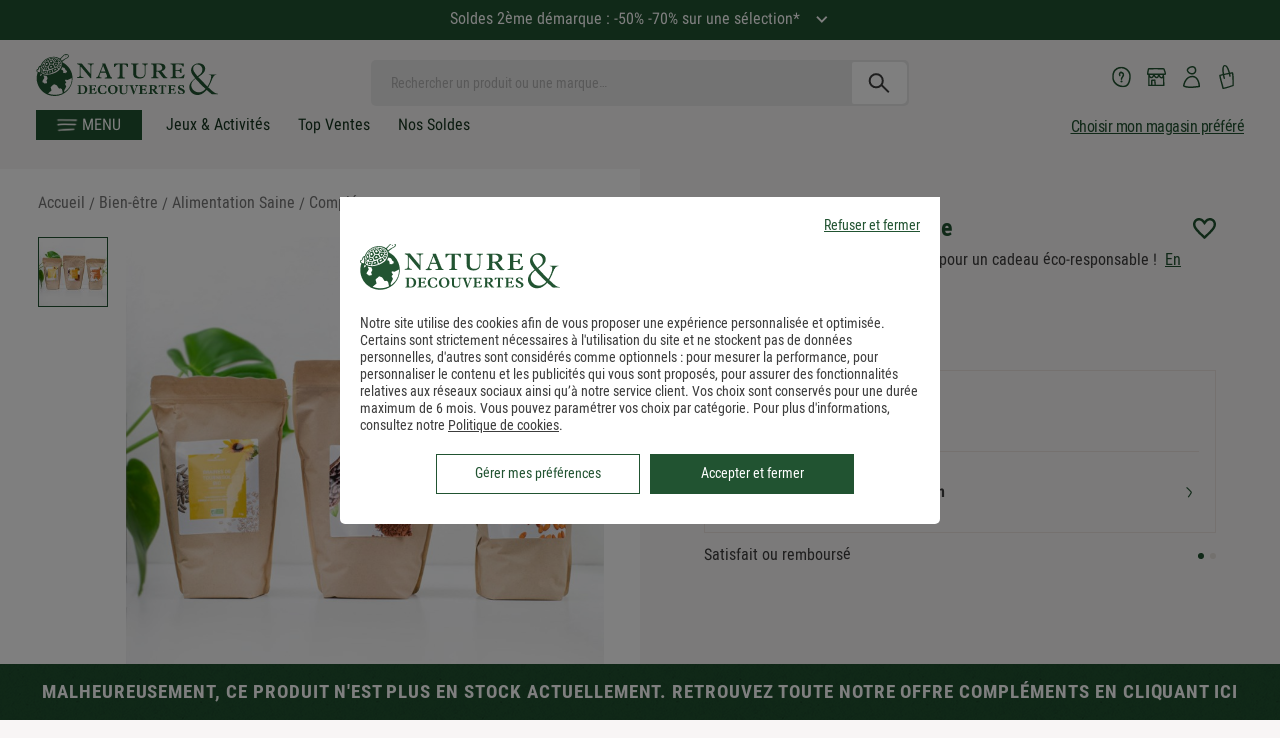

--- FILE ---
content_type: image/svg+xml; charset=UTF-8
request_url: https://www.natureetdecouvertes.com/fstrz/r/s/cache.natureetdecouvertes.com/wwwStaticContent/ned/PrismicImage/ndecommerce/aEwkBrNJEFaPX8lE_facebook-footer.svg?auto=compress,format
body_size: -11
content:
<svg width="25" height="26" viewBox="0 0 25 26" fill="none" xmlns="http://www.w3.org/2000/svg">
<g clip-path="url(#clip0_4088_4262)">
<path d="M12.957 1.32114C6.33372 1.08985 0.776853 6.27171 0.545562 12.895C0.349164 18.5191 4.05656 23.3737 9.23483 24.8523L9.51331 16.8776L7.04042 16.7913L7.1684 13.1263L9.6413 13.2127L9.69644 11.6335C9.83899 7.55163 11.7524 5.72418 15.7599 5.86412C16.5197 5.89066 17.8256 6.08563 18.3567 6.25307L18.2407 9.57504C17.9587 9.53542 17.4675 9.50338 16.8568 9.48205C14.8905 9.41339 14.1047 10.1318 14.037 12.0684L13.9918 13.3646L17.9091 13.5014L17.108 17.1428L13.8638 17.0296L13.576 25.2695C19.5394 24.7597 24.3173 19.8643 24.5314 13.7326C24.7622 7.1093 19.5804 1.55243 12.957 1.32114Z" fill="#215331"/>
</g>
<defs>
<clipPath id="clip0_4088_4262">
<rect width="24" height="24" fill="white" transform="translate(0.964355 0.902344) rotate(2)"/>
</clipPath>
</defs>
</svg>


--- FILE ---
content_type: application/javascript; charset=UTF-8
request_url: https://www.natureetdecouvertes.com/fstrz/r/s/www.natureetdecouvertes.com/Scripts/ned/ned.basket.page.dev.js
body_size: 13220
content:
'use strict';

var ned = ned || {};



ned.basket2 = function ($, F) {

    // Add class to body
    if ($('.packages-container ').length) {
        F.S('body').addClass('body_pagePanier');
    }
    var nombresProducts = {};
    var exdate = new Date();
    var exmonth = exdate.getMonth();
    exdate.setMonth(exmonth + 1);
    var geocoder;
    var map;
    var myPositionMarker;
    var storeInfowindow;
    var shopIdTemp;
    var codePaysTemp;
    var _callFromMP;
    var storesList = [];
    var storeMarkersList = [];
    var listAllMagasins = [];
    var cunrrentdisplayAllMagasins = false;
    var el = {
        dropdownCountries: '.ddlPays',
        couponArea: '#CodePromo',
        pickUpModal: '#pointRetrait',
        pickupContainer: '#pointRetrait .pointRetraitContent',
        cbPickupModes: '.rbLiv',
        giftMessage: '#texteMessage',
        charCountIndicator: '#avis_nbcaracteres',
        hiddenPickupType: '#typeRelaisSelected',
        hiddenPickupId: '#codePointRetrait',
        messageArea: '#mapAlert',
        couponLabel: '#CouponCode',
        couponInputRow: '.row-coupon',
        hdnEstMajeur: '#hdnEstMajeur',
        frmAmazonPayment: '#frmAmazonPayment',
        optionPapierCadeauCC: 'input[name=optionPapierCadeauCC]',
        optionPapierCadeauCL: 'input[name=optionPapierCadeauCL]',
        formPickupSearch: '#formPickupSearch',
        PickUpResults: '#PickUpResults'
    };
    var vars = {
        flag: false,
        pagePanier: '/Basket',
        markersArray: [],
        stoppedSpinning: null,
        GoogleAPIKey: '',
        pagePanierService: '/basket'
    };

    var pickupModal = {
        initPickupModal: function initPickupModal() {
            //appel API google
            var urlAPI = "https://maps.google.com/maps/api/js?key=" + vars.GoogleAPIKey;
            $.ajax({
                url: urlAPI,
                dataType: "script"
            });

            Foundation.utils.S('#formPickupSearch').validationEngine('attach', { scroll: false, promptPosition: "bottomLeft:0,15", addFailureCssClassToField: "inputFormError", showOneMessage: true });

            if (!$('#radio1').is(':checked')) {
                $("#radio1").prop("checked", true);
            };

            $(el.cbPickupModes).click(function () {
                if (this.checked) {
                    $(el.hiddenPickupId).val('');

                    if (_callFromMP) {
                        codeLiv = "PR"
                    }
                    else {
                        codeLiv = $(this).attr('rel');
                    }

                    pickupModal.refresh();
                }
            });
            $('#search-relais-position').click(function () {
                $(this).data('clicked', true);
                pickupModal.refresh();
            });

            pickupModal.initVars();
            if (oRegExp.test($('#codePostal').val())) {
                pickupModal.searchPointsRelais();
            }
            else {
                if (codeLiv == 40) {
                    pickupModal.searchPointsRelais({ displayAllMagasins: true });
                }
                else {
                    $(el.messageArea).show();
                }

            }

            $('#voie, #codePostal, #ville').on('input', function () {
                if (codeLiv == 40) {

                    var voie = $('#voie').val().trim();
                    var codePostal = $('#codePostal').val().trim();
                    var ville = $('#ville').val().trim();

                    if (voie === '' && codePostal === '' && ville === '') {
                        pickupModal.searchPointsRelais({ displayAllMagasins: true });
                    }
                }
            });

        },

        initVars: function initVars() {
            $(el.hiddenPickupType).val(codeLiv);
            $("#modeliv_" + codeLiv).prop('checked', true);

            const icons = {
                mondial: '//cache.natureetdecouvertes.com/wwwStaticContent/ned/Content/images/Chronorelais/LivraisonRelais.png',
                soco_city: '//cache.natureetdecouvertes.com/wwwStaticContent/ned/Content/images/SoColissimo/soco_cityssimo.png',
                soco_poste: '//cache.natureetdecouvertes.com/wwwStaticContent/ned/Content/images/SoColissimo/soco_poste.png',
                soco_commercant: '//cache.natureetdecouvertes.com/wwwStaticContent/ned/Content/images/SoColissimo/soco_commercant.png',
                chronorelais: '//cache.natureetdecouvertes.com/wwwStaticContent/ned/Content/images/Chronorelais/default-marker-maps.png'
            };

            switch (codeLiv) {
                case '30':
                case '31':
                case '32':
                    defaultIcon = selectedIcon = icons.mondial;
                    uri = '/MondialRelayBasket/rechercheRetraits';
                    break;

                case '10':
                    defaultIcon = selectedIcon = icons.soco_city;
                    uri = '/SoColissimoBasket/rechercheRetraits';
                    break;

                case '12':
                    defaultIcon = selectedIcon = icons.soco_poste;
                    uri = '/SoColissimoBasket/rechercheRetraits';
                    break;

                case '13':
                    defaultIcon = selectedIcon = icons.soco_commercant;
                    uri = '/SoColissimoBasket/rechercheRetraits';
                    break;

                case '5':
                case '41':
                case '42':
                case '20':
                case 'PR':
                    defaultIcon = selectedIcon = icons.chronorelais;
                    uri = "/ChronorelaisBasket/RechercheRelais";
                    break;

                case '40': // Points relais magasins ND
                    defaultIcon = selectedIcon = icons.chronorelais;
                    uri = "/ChronorelaisBasket/RechercheRelais?filtrerParMagasins=true";
                    break;
            }
        },
        refresh: function refresh() {
            if ($('#formPickupSearch').validationEngine('validate')) {
                $('#mapAlert, #carte').fadeOut(400, pickupModal.searchPointsRelais());
            }
            else {
                if (codeLiv == 40) {
                    $('#mapAlert, #carte').fadeOut(400, pickupModal.searchPointsRelais({ displayAllMagasins: true }));
                }
            }
        },
        searchPointsRelais: function (options = {}) {
            const displayAllMagasins = options.displayAllMagasins === true;
            cunrrentdisplayAllMagasins = displayAllMagasins;
            pickupModal.removeMarkers();
            vars.markersArray = [];
            pickupModal.initVars();

            const $ville = $('#ville');
            const $pays = $('#pays');
            const tri = $("input[name='tri']:checked").val() || 0;
            const maVille = ned.basket2.utils.removeDiacritics($ville.val() || '-') || '-';
            const pays = ($pays.val() || 'fr').toLowerCase();

            // Construction de l’URL et des données
            const baseUri = ned.commun.baseURL.prefixLangue() + uri;
            const requestUri = displayAllMagasins
                ? `${baseUri}&displayAllMagasins=true`
                : baseUri;

            const datas = $.param({
                voie: $('#voie').val(),
                codePostal: $('#codePostal').val(),
                ville: maVille,
                modeLivraison: codeLiv,
                paysCode: pays,
                tri: tri,
                dummy: new Date().getTime()
            });

            $.ajax({
                type: "POST",
                contentType: "application/x-www-form-urlencoded; charset=UTF-8",
                dataType: "json",
                url: requestUri,
                data: datas,
                success: function (result) {
                    $(el.messageArea).toggleClass('alert', false);

                    if (Array.isArray(result) && result.length > 0) {
                        $(el.messageArea).html(msgSelectionPoint);
                        pickupModal.initializeMap(result);
                        $(PickUpResults).html($("#resultatsSoColissimo").render(result)).show();
                        if (displayAllMagasins) {
                            $(el.PickUpResults).find("span.distance").hide();
                        } else {
                            $(el.PickUpResults).find("span.distance").show();
                        }
                        // Affichage mobile
                        if (window.matchMedia("(max-width: 480px)").matches) {
                            $('.mobile_switch').show();
                            if ($("#search-relais-position").data('clicked')) {
                                setTimeout(() => {
                                    $('#pointRetrait').animate({
                                        scrollTop: $("#PickUpResults").offset().top
                                    }, 300);
                                }, 500);
                            }
                        }
                    } else {
                        $(el.messageArea).html(msgAucunPoint);
                        $('#carte').fadeOut();
                        $('#displayResults').empty();
                    }

                    $(el.messageArea).fadeIn();
                    ned.commun.loader.hide();
                },
                error: function () {
                    $(el.messageArea)
                        .addClass('alert')
                        .html(msgErreur)
                        .fadeIn();
                    $('#carte').fadeOut();
                    $('#displayResults').empty();
                    ned.commun.loader.hide();
                }
            });

            // --- Événements uniques (non réenregistrés à chaque recherche) ---
            if (!this._eventsBound) {
                this._eventsBound = true;

                // Bascule carte / liste
                $(document).on("click", ".mobile_switch a", function () {
                    const $btn = $(this);
                    const $page = $('.body_pagePanier');
                    const showMap = !$btn.hasClass('switching');
                    $btn.toggleClass('switching', showMap)
                        .text(showMap ? 'Voir la liste' : 'Voir la carte');
                    $page.find('.wrapper_mags').toggle(!showMap);
                    $page.find('.wrapper_map').toggle(showMap);
                });

                // Fermeture des horaires
                $(document).on("click", ".closeHoraires", function () {
                    $('.hours_popin').remove();
                    $('#PickUpResults').removeClass('layer');
                });
            }
        },
        initializeMap: function initializeMap(jsonData) {
            geocoder = geocoder = new google.maps.Geocoder();
            var infoWindow = new google.maps.InfoWindow();
            var latlngbounds = new google.maps.LatLngBounds();
            var latlng = new google.maps.LatLng(46.8, -1.13);
            if (jsonData.length >= 1) latlng = new google.maps.LatLng(jsonData[0].la, jsonData[0].lo);

            //Init Map
            var mapOptions = {
                disableDefaultUI: true,
                center: latlng,
                zoom: 13,
                maxZoom: 25,
                mapTypeId: 'roadmap',
                mapTypeControlOptions: {
                    style: google.maps.MapTypeControlStyle.DROPDOWN_MENU
                }
            };

            map = new google.maps.Map(document.getElementById("map-relais-pos"), mapOptions);
            //Init Info WIndows
            storeInfowindow = new google.maps.InfoWindow({
                maxWidth: 300
            });

            for (var i = 0; i < jsonData.length; i++) {
                vars.markersArray[jsonData[i].id] = pickupModal.createMarker(jsonData[i], map, infoWindow);
                latlngbounds.extend(new google.maps.LatLng(jsonData[i].la, jsonData[i].lo));
            }

            $('.choose-relais-position').show();
        },
        createMarker: function createMarker(pointRelais, map, infowindow) {
            var latLo = new google.maps.LatLng(pointRelais.la, pointRelais.lo);

            var pointRelaisMarker = new google.maps.Marker({
                position: latLo,
                map: map,
                icon: defaultIcon, //"../content/img/map-pin.png",
                title: pointRelais.nom
            });

            google.maps.event.addListener(pointRelaisMarker, 'click', function (pointRelais, pointRelaisMarker) {
                return function () {
                    infowindow.setContent(pointRelais.ho);
                    infowindow.open(map, pointRelaisMarker);
                    if (cunrrentdisplayAllMagasins == true) {
                        setTimeout(function () {
                            $('.gm-style-iw-d').find('#distance').hide();
                        }, 200);
                    }
                    else {
                        $('.gm-style-iw-d').find('#distance').show();
                    }
                    $("#codePointRetrait").val(pointRelais.id);
                    $('.vcard.selected').removeClass('selected');
                    $('[data-pickupid=r_' + pointRelais.id + ']').addClass('selected');
                    $(PickUpResults).animate({ scrollTop: $(PickUpResults).scrollTop() + $('.vcard.selected').parent().offset().top - $(PickUpResults).offset().top }, 400);
                };
            }(pointRelais, pointRelaisMarker));

            $(PickUpResults).on('click', '.vcard[data-pickupid="r_' + pointRelais.id + '"]', function () {
                infowindow.setContent(pointRelais.ho);
                infowindow.open(map, pointRelaisMarker);
                if (cunrrentdisplayAllMagasins == true) {
                    setTimeout(function () {
                      $('.gm-style-iw-d').find('#distance').hide();
                     }, 200);
                }
                else {
                    $('.gm-style-iw-d').find('#distance').show();
                }
                $("#codePointRetrait").val(pointRelais.id);
                $('.vcard.selected').removeClass('selected');
                $('[data-pickupid=r_' + pointRelais.id + ']').addClass('selected');
                $('#pointRetrait').animate({ scrollTop: $(PickUpResults).offset().top }, 400);
                $(PickUpResults).animate({ scrollTop: $(PickUpResults).scrollTop() + $('.vcard.selected').parent().offset().top - $(PickUpResults).offset().top }, 400);
            });

            $(PickUpResults).on('click', '.vcard[data-pickupid="r_' + pointRelais.id + '"] .hours', function () {
                if (window.matchMedia("(max-width: 480px)").matches) {
                    if (pointRelais.ho && $.trim(pointRelais.ho) !== "") {
                        ned.commun.loader.show();
                        setTimeout(function () {
                            $('.hours_popin').remove();
                            $('#PickUpResults').append('<div class="hours_popin"><span class="popin__close closeHoraires"><i class="icon-ned icon-ned-close"></i></span>' + pointRelais.ho + '</div>').addClass('layer');
                            if (cunrrentdisplayAllMagasins == true) {
                                setTimeout(function () {
                                    $('.hours_popin').find('#distance').hide();
                                }, 200);
                            }
                            else {
                                $('.hours_popin').find('#distance').show();
                            }
                            ned.commun.loader.hide();
                        }, 300);
                    }
                }
            });

            return pointRelaisMarker;
        },
        resetMarkers: function resetMarkers() {
            for (var i = 0; i < vars.markersArray.length; i++) {
                vars.markersArray[i].setIcon(new google.maps.MarkerImage(defaultIcon));
            }
        }, //Fin resetmMarkers
        removeMarkers: function removeMarkers() {
            for (var i = 0; i < vars.markersArray.length; i++) {
                if (vars.markersArray[i]) vars.markersArray[i].setMap(null);
            }
        }, //Fin removeMarkers
        checkSelectedPickup: function checkSelectedPickup() {
            var result = $(el.hiddenPickupId).val().length > 0 && $(el.hiddenPickupType).val().length > 0;

            if (!result) {
                $(el.messageArea).text('Vous n\'avez pas choisi de point relais.');
                $(el.messageArea).toggleClass('info', false).toggleClass('alert', true).show();
            } else {
                $(el.messageArea).hide();
            }

            return result;

        }
    };

    var functions = {
        basket: {
            AfficherMagasinCC: function AfficherMagasinCC() {
                $.ajax({
                    type: "Post",
                    contentType: "application/json; charset=utf-8",
                    url: ned.commun.baseURL.prefixLangue() + "/Basket/AfficherMagasinClickCollect",
                    data: "",
                    async: true,
                    dataType: "html",
                    success: function success(result) {
                        $('#firstStop').html(result);
                        $(document).foundation('dropdown', 'reflow');
                    },
                    error: function error(xhr, status, _error) {
                        //erreur non définie
                        $('#firstStop').html('<span class="add-to-cart-warning">' + ned.panier_JSMessage.Panier_CC_Impossible + '</span>');
                    }
                });
            },
            AfficherChoixRetraitMagasinCC: function AfficherChoixRetraitMagasinCC() {
                $(".StoreWithdrawal").each(function (index, element) {
                    var rf = $(this).attr('data-ref');
                    var qt = $(this).attr('data-qt');
                    var tp = $(this).attr('data-typP');
                    $.ajax({
                        type: "Post",
                        contentType: "application/json; charset=utf-8",
                        url: ned.commun.baseURL.prefixLangue() + "/Basket/AfficherChoixModeLivraisonClickCollect?articleRef=" + rf + "&quantite=" + qt + "&typePanier=" + tp,
                        data: "",
                        async: true,
                        dataType: "html",
                        success: function success(result) {
                            $(element).html(result);
                        },
                        error: function error(xhr, status, _error2) {
                            //erreur non définie
                            $(element).html('<span class="add-to-cart-warning">' + ned.panier_JSMessage.Panier_CC_Indisponible + '</span>');
                        }
                    });
                });
            },
            choixMagasinCC: function choixMagasinCC() {

                var getPosition = function (options) {
                    return new Promise(function (resolve, reject) {
                        navigator.geolocation.getCurrentPosition(resolve, reject, options);
                    });
                }

                getPosition()
                    .then((response) => {
                        var searchString = "";//initialisation
                        var positionGoe = [response.coords.latitude, response.coords.longitude];
                        InitChoixMagasinCC(searchString, positionGoe);
                    })
                    .catch((err) => {
                        var searchString = "";//initialisation
                        var positionGoe = ["", ""];
                        InitChoixMagasinCC(searchString, positionGoe);
                    });

            },
            choixMagasinCCBasket: function choixMagasinCCBasket() {

                var getPosition = function (options) {
                    return new Promise(function (resolve, reject) {
                        navigator.geolocation.getCurrentPosition(resolve, reject, options);
                    });
                }

                getPosition()
                    .then((response) => {
                        var searchString = "";//initialisation
                        var positionGoe = [response.coords.latitude, response.coords.longitude];
                        InitChoixMagasinCCBasket(searchString, positionGoe);
                    })
                    .catch((err) => {
                        var searchString = "";//initialisation
                        positionGoe = ["", ""];
                        InitChoixMagasinCCBasket(searchString, positionGoe);
                    });
            },
            choixMagasinCCBasketAvailiable: function choixMagasinCCBasketAvailiable() {

                var getPosition = function (options) {
                    return new Promise(function (resolve, reject) {
                        navigator.geolocation.getCurrentPosition(resolve, reject, options);
                    });
                }

                getPosition()
                    .then((response) => {
                        var searchString = "";//initialisation
                        var positionGoe = [response.coords.latitude, response.coords.longitude];
                        InitChoixMagasinCCBasketAvailable(searchString, positionGoe);
                    })
                    .catch((err) => {
                        var searchString = "";//initialisation
                        var positionGoe = ["", ""];
                        InitChoixMagasinCCBasketAvailable(searchString, positionGoe);
                    });
            },
            transfertBasketCCToND: function transfertBasketCCToND() {
                if (vars.flag) return;
                ned.commun.loader.show();
                vars.flag = true;
                $.ajax({
                    type: "Post",
                    contentType: "application/json; charset=utf-8",
                    url: ned.commun.baseURL.prefixLangue() + vars.pagePanier + '/TransfertBasketCCToND',
                    data: "",
                    async: true,
                    dataType: "text",
                    success: function success(result) {
                        if (result == "") {
                            document.location.href = ned.commun.baseURL.prefixLangue() + vars.pagePanier;
                        } else {
                            functions.message.ErreurTransfert(resultat, "CCToND");
                        }
                    },
                    error: function error(xhr, status, _error8) {
                        //erreur non définie
                        functions.message.ErreurTransfert(3, "CCToND");
                    }
                });
            },
            transfertBasketNDToCC: function transfertBasketNDToCC() {
                $.ajax({
                    type: "Post",
                    contentType: "application/json; charset=utf-8",
                    url: ned.commun.baseURL.prefixLangue() + "/Basket/ValideMagasinCC",
                    data: "",
                    async: true,
                    dataType: "text",
                    success: function success(result) {
                        if (result == "-1") {
                            functions.basket.choixMagasinCCBasketAvailiable();
                            localStorage.setItem('origineChoixMag', 'fromTransfertBasketNDToCC');
                        } else {
                            if (vars.flag) return;
                            ned.commun.loader.show();
                            vars.flag = true;
                            $.ajax({
                                type: "Post",
                                contentType: "application/json; charset=utf-8",
                                url: vars.pagePanier + "/TransfertBasketEntireNDToCC",
                                data: "",
                                async: true,
                                dataType: "text",
                                success: function success(result) {
                                    if (result == "") {
                                        document.location.href = ned.commun.baseURL.prefixLangue() + vars.pagePanier;
                                    } else {
                                        if (result.indexOf('-') > -1) {
                                            //gestion stock insuffisant
                                            functions.message.ErreurTransfertDetails(result);
                                        } else {
                                            functions.message.ErreurTransfert(result, "NDToCC");
                                        }
                                    }
                                },
                                error: function error(xhr, status, _error9) {
                                    //erreur non définie
                                    functions.message.ErreurTransfert(3, "NDToCC");
                                }
                            });
                        }
                    },
                    error: function error(xhr, status, _error10) {
                        functions.message.ErreurTransfert(3, "NDToCC");
                    }
                });
            },
            //Permet de géer la mise à  jour de l'affichage du nom du magasin click and collect dans la page récap panier
            updateHeaderMagasinBasketCC: function updateHeaderMagasinBasketCC() {
                var uri = ned.commun.baseURL.prefixLangue() + '/AjoutPanier/BasketCCJson?dummy=' + new Date().getTime() + Math.random();
                $.ajax({
                    type: "get",
                    contentType: "application/json; charset=utf-8",
                    url: uri,
                    data: "",
                    dataType: "json",
                    timeout: 2500,
                    error: function error(xhr, status, _error11) {
                        $('magasinIdentity').html('');
                    },
                    success: function success(result) {
                        if (result.PanierCC.magasinLibelle != "") {
                            $('#magasinIdentity').html(result.PanierCC.magasinLibelle);
                        } else {
                            $('#magasinIdentity').html('');
                        }
                    }
                });
            },
            UpdateMagasinBasketCC: function UpdateMagasinBasketCC(idMagasin) {
                var resultMajMagasin = false;
                var uri = ned.commun.baseURL.prefixLangue() + "/Basket/ChoisirMargasinCCAjax?magasinId=" + idMagasin;
                $.ajax({
                    type: "Post",
                    contentType: "application/json; charset=utf-8",
                    url: uri,
                    data: "",
                    async: true,
                    dataType: "json",
                    success: function success(code) {
                        ned.popins.close(document.getElementById('magasinCodeSelect'));
                        localStorage.setItem('origineChoixMag', '');
                        functions.basket.updateHeaderMagasinBasketCC();
                        functions.basket.transfertBasketNDToCC();
                    },
                    error: function error(xhr, status, _error12) {
                        //erreur non définie
                        functions.message.ErreurTransfert(3);
                    },
                    complete: function complete(oXhr, completeStatus) { }
                });
            },
            UpdateMagasinCC: function UpdateMagasinCC(idMagasin) {
                var resultMajMagasin = false;
                var uri = ned.commun.baseURL.prefixLangue() + "/Basket/ChoisirMargasinCCAjax?magasinId=" + idMagasin;
                $.ajax({
                    type: "Post",
                    contentType: "application/json; charset=utf-8",
                    url: uri,
                    data: "",
                    async: true,
                    dataType: "json",
                    success: function success(code) {
                        ned.popins.close(document.getElementById('magasinCodeSelect'));
                        localStorage.setItem('origineChoixMag', '');
                        functions.basket.updateHeaderMagasinBasketCC();
                    },
                    error: function error(xhr, status, _error13) {
                        //erreur non définie
                        functions.message.ErreurTransfert(3);
                    },
                    complete: function complete(oXhr, completeStatus) { }
                });
            },
            UpdateMagasinCCRefreshBasket: function UpdateMagasinCCRefreshBasket(idMagasin) {
                var resultMajMagasin = false;
                var uri = ned.commun.baseURL.prefixLangue() + "/Basket/ChoisirMargasinCCAjax?magasinId=" + idMagasin;
                $.ajax({
                    type: "Post",
                    contentType: "application/json; charset=utf-8",
                    url: uri,
                    data: "",
                    async: true,
                    dataType: "json",
                    success: function success(code) {
                        document.location.href = ned.commun.baseURL.prefixLangue() + vars.pagePanier;
                    },
                    error: function error(xhr, status, _error14) {
                        //erreur non définie
                        functions.message.ErreurTransfert(3);
                    },
                    complete: function complete(oXhr, completeStatus) { }
                });
            },
            StickyValidation: function StickyValidation() {
                var stickyBloc = $('.validation-sticky'),
                    stickyContainer = $('.validation-sticky-container'),
                    windowHeight = $(window).height(),
                    stickyBlocHeight = stickyBloc.height(),
                    stickyBlocOffset,
                    stickyContainerOffset;

                function checkIfSticked() {
                    var stickyBloc = $('.validation-sticky'),
                        stickyContainer = $('.validation-sticky-container'),
                        windowHeight = $(window).height(),
                        stickyBlocHeight = stickyBloc.height(),
                        stickyBlocOffset,
                        stickyContainerOffset;
                    if (stickyBloc.offset())
                        stickyBlocOffset = stickyBloc.offset().top;
                    if (stickyContainer.offset())
                        stickyContainerOffset = stickyContainer.offset().top;

                    if ($('.validation-sticky').hasClass('sticked')) {
                        // si en position fixe
                        // on enleve le fixe si : le bloc fixe est au meme niveau que le container
                        if (($(window).scrollTop() + $(window).height()) >= stickyContainerOffset + (stickyBlocHeight - 10)) {
                            $('.validation-sticky').removeClass('sticked');
                        }
                    } else {
                        // si en position relative
                        // on remet en fixe si : le bloc est au meme niveau que le bas de la fenetre
                        if (($(window).scrollTop() + $(window).height()) < stickyContainerOffset + (stickyBlocHeight - 10)) {
                            $('.validation-sticky').addClass('sticked');
                        }
                    }
                };
                // on load
                checkIfSticked();
                //on scroll
                F.S(document).on('scroll touchmove', function () {
                    checkIfSticked();
                });

                $(window).resize(function () {
                    stickyBloc = $('.validation-sticky'),
                        stickyContainer = $('.validation-sticky-container'),
                        windowHeight = $(window).height(),
                        stickyBlocHeight = stickyBloc.height(),
                        stickyBlocOffset,
                        stickyContainerOffset;
                });
            },
            PromoCodeSurvey: function PromoCodeSurvey() {
                let promoCodeInput = $(el.couponArea)
                let promoCodeSubmit = $('.promo-code-submit')
                let iconNed = $('.promo-code-inputs .icon-ned')

                promoCodeInput.on('change keyup', function (e) {
                    // Show X into input to erase code
                    iconNed.toggle($(this).val().length > 0);

                    if (e.keyCode == 13) {
                        promoCodeSubmit.trigger('click');
                    }
                });
            }
        },
        init: function init() {
            var slider = document.getElementById('voucher-amount-slider');
            if (slider) {
                $(slider).on('input', function () {
                    document.getElementById('amountGiftVoucher').innerHTML = this.value;
                });
                $(slider).trigger('input');
            }

            $(el.dropdownCountries).on('change', function () {
                functions.delivery.changeCountry($(this).val());
            });

            functions.message.showMessageBloc();

            $(el.giftMessage).on("keyup", function () {
                functions.message.displayLength();
            });

            $(el.couponLabel).not('.dont-hide').on('click', function () {
                $(el.couponInputRow).removeClass('hidden');
                $(this).addClass('hidden');
            });

            if ($(el.couponArea).val() != '') {
                $(el.couponInputRow).removeClass('hidden');
                $(el.couponLabel).not('.dont-hide').addClass('hidden');
            }

            //déplace le select pays vers le premier bloc livraison
            //$('.deliveryCountryContainer').first().html($('#countryChoice').html());
            //$('#countryChoice').remove();
            ////ouvre l'accordeon du premier si param selectCountry
            //if (location.search.indexOf('selectCountry=') >= 0) {
            //    $('.deliveryCountryContainer').first().parent('.content').addClass('active');
            //    $('.deliveryCountryContainer').first().parent('.accordion-navigation').addClass('active');
            //}

            functions.basket.AfficherMagasinCC();
            functions.basket.AfficherChoixRetraitMagasinCC();

            // sauvegarde de l'option "don't ask" pop in arrondi deja appliqué
            F.S('#cbDontAsk').on('change', function () {
                switch (F.S(this).is(':checked')) {
                    case true:
                        sessionStorage.setItem('ArrondiDontAsk', true);
                        break;
                    case false:
                        sessionStorage.setItem('ArrondiDontAsk', false);
                }
            });

            //action du bouton conserver pop in arrondi deja appliqué
            F.S('#DontUpdateRounding').on('click', function () {
                sessionStorage.setItem('AutoUpdateRounding', false);
                ned.popins.close(document.getElementById('arrondiRefresh'));
            });

            // Si Montant du panier n'est pas rond ET si arrondi coché alors popin
            var montantpanier = F.S('.order-price').find('.package-price__amount').text().replace('€', '').replace(' ', '').replace(',', '.');
            if (F.S('#cbArrondi').is(':checked') && montantpanier % 1 > 0 && (sessionStorage.getItem('ArrondiDontAsk') === null || sessionStorage.getItem('ArrondiDontAsk') === "false")) {
                ned.popins.open(document.getElementById('arrondiRefresh'));
            }

            if (sessionStorage.getItem('AutoUpdateRounding') === true) {
                functions.arrondi.refresh();
            }

            F.S('#cbArrondi').on('change', function () {
                console.log("GO")
                switch (F.S(this).is(':checked')) {
                    case true:
                        ned.commun.loader.show();
                        functions.arrondi.change(F.S('#cbArrondi').attr('data-default-value'));
                        $('.textArrondi').html('Merci pour votre don de&nbsp;');
                        break;
                    case false:
                        ned.commun.loader.show();
                        sessionStorage.removeItem('AutoUpdateRounding');
                        sessionStorage.removeItem('ArrondiDontAsk');
                        functions.arrondi.change(0);
                        $('.textArrondi').html('Je fais un don de&nbsp;');
                        break;
                }
            });

            functions.basket.PromoCodeSurvey();
            // On attend que la page se charge pour savoir si le CTA doit être collé ou non
            $(window).on('load', function () {
                functions.basket.StickyValidation();
            });

            /*** popin visuel produit ***/

            $('.product-thumb').on('click', function () {
                var _this = $(this), sourceImage = _this.prop('src').replace("/150", "/300"),
                    imageVisuelProduit = $('#visuelProduitImage'), visualProduitButton = $('#visualProduitButton');
                if (_this.parent().hasClass('picture_carteClub')) return;
                imageVisuelProduit.prop('src', sourceImage);
                $('#visuelProduitTitle').text(_this.parent().parent().siblings('.package__article__name').children('a').text().trim());
                visualProduitButton.prop('v-href', _this.parent('a').attr('v-href'));
                visualProduitButton.click(function () { window.location = $(this).prop('v-href') });
                ned.popins.open(document.querySelector("#visuelProduit"));
                $('.popin-container').click(function () { ned.popins.close(document.querySelector("#visuelProduit")) });
            });

            $('#visuelProduit').click(function (event) {
                event.stopImmediatePropagation();
            });

            F.S('#CodePromo').on('change', function (e) {
                // Show X into input to erase code
                if ($(this).val().length > 0) {
                    $('.icon-ned-crossThin').show();
                }
                else {
                    $('.icon-ned-crossThin').hide();
                }
            });

            //si on recharge le panier
            if ($('#CodePromo').val().length > 0) {
                $('.icon-ned-crossThin').show();
            }
            else {
                $('.icon-ned-crossThin').hide();
            }
        },
        product: {
            choixMagasinCCProduct: function choixMagasinCCProduct(idProduit) {
                $.ajax({
                    type: "Post",
                    contentType: "application/json; charset=utf-8",
                    url: ned.commun.baseURL.prefixLangue() + "/Basket/DemandeChoixMagasinAutorisePourTransfertProduct?articleId=" + idProduit,
                    data: "",
                    async: true,
                    dataType: "html",
                    success: function success(result) {
                        $('#magasinCodeSelectContent').html(result);
                        ned.popins.open(document.getElementById('magasinCodeSelect'));
                    },
                    error: function error(xhr, status, _error15) {
                        //erreur non définie
                        $('#magasinCodeSelectContent').html('<span class="add-to-cart-warning">' + ned.panier_JSMessage.Panier_CC_MagasinListeFailed + '</span>');
                        ned.popins.open(document.getElementById('magasinCodeSelect'));
                    }
                });
            },
            removeArticleBasket: function (itemProduct, url) {

                var itemSelectedProduct = $(itemProduct);

                if (itemSelectedProduct.children("#removeloader").css("display") === "block") return;

                itemSelectedProduct.children("#removeloader").css("display", "block");
                itemSelectedProduct.children(".icon-ned-close").detach();

                $.ajax({
                    type: "Get",
                    contentType: " text/html; charset=utf-8",
                    url: url,
                    data: "",
                    async: true,
                    dataType: "html",
                    success: function (response) {

                        var container = $("#container"), elements = $(response), html = $.parseHTML(response), oldStyle = html.find(function (el) {
                            return el.className === "main-section";
                        });

                        oldStyle.childNodes.forEach(function (child) {

                            child.childNodes.forEach(function (childEl) {

                                if (childEl.className === "inner-wrap") {

                                    childEl.childNodes.forEach(function (elementInnerWrap) {

                                        if (elementInnerWrap.id === "container") {

                                            var containerTmp = container.children(), elementInnerWrapTmp = $(elementInnerWrap).children(),
                                                elementWrappers = [];

                                            for (var index = 0; index < containerTmp.length; index++) {
                                                if (containerTmp[index].className.indexOf("besoinAide") > 0) break;
                                                $(containerTmp[index]).detach();
                                            }

                                            for (var index = 0; index < elementInnerWrapTmp.length; index++) {
                                                if (elementInnerWrapTmp[index].className.indexOf("besoinAide") > 0) break;
                                                elementWrappers.push(elementInnerWrapTmp[index]);
                                            }

                                            container.prepend(elementWrappers)
                                        }

                                    });
                                }
                            });
                        });

                        for (var index = 0; index < elements.length; index++) {
                            ["tc_vars_commande", "tc_varsPageSettings"].forEach(function (key) {
                                if (elements[index].tagName === "SCRIPT" && elements[index].id === key) {
                                    $("#" + key).text(elements[index].text);
                                    let myEval = elements[index].text;
                                    parseFloat(myEval);
                                }
                            });
                        }

                        if (!$('.validation-sticky').hasClass('sticked')) $('.validation-sticky').addClass('sticked');

                        $.ajax({
                            type: "Get",
                            url: 'https://cdn.early-birds.fr/tenants/natureanddecouvertes/earlybirds-full.min.js',
                            async: true,
                            dataType: "script"
                        });

                        functions.init();

                    },
                    error: function (xhr, status, error) {
                        console.error(error);
                    }
                });

            },
            removeCC: function removeCC(itemProduct, isCarteAdherent, idProduit, typeProduit, typeTarif) {

                /* if (vars.flag) return;
                 ned.commun.loader.show();
                 vars.flag = true;
                 document.location.href = ned.commun.baseURL.prefixLangue() + vars.pagePanier + '/SupprimerCC?idProduit=' + idProduit + '&typeProduit=' + typeProduit + '&typeTarif=' + typeTarif;
                 */

                var url = ned.commun.baseURL.prefixLangue() + vars.pagePanier + '/SupprimerCC?idProduit=' + idProduit + '&typeProduit=' + typeProduit + '&typeTarif=' + typeTarif;
                this.removeArticleBasket(itemProduct, url);
            },
            removeND: function removeND(itemProduct, isCarteAdherent, idProduit, typeProduit, typeTarif, prix) {

                /* if (vars.flag) return;
                 ned.commun.loader.show();
                 vars.flag = true;
                 document.location.href = ned.commun.baseURL.prefixLangue() + vars.pagePanier + '/Supprimer?idProduit=' + idProduit + '&typeProduit=' + typeProduit + '&typeTarif=' + typeTarif + '&prix=' + prix;
                 */

                var url = ned.commun.baseURL.prefixLangue() + vars.pagePanier + '/Supprimer?idProduit=' + idProduit + '&typeProduit=' + typeProduit + '&typeTarif=' + typeTarif + '&prix=' + prix;
                this.removeArticleBasket(itemProduct, url);

            },
            removeMP: function removeMP(itemProduct, idOffer) {

                // Hack pour éviter de lancer plusieurs fois l'événement.
                /*if (vars.flag) return;
                ned.commun.loader.show();
                vars.flag = true;
                document.location.href = ned.commun.baseURL.prefixLangue() + vars.pagePanier + '/SupprimerMP?offerId=' + idOffer;
                */

                var url = ned.commun.baseURL.prefixLangue() + vars.pagePanier + '/SupprimerMP?offerId=' + idOffer;
                this.removeArticleBasket(itemProduct, url);

            },

            removeMPS: function removeMPS(panierMpsId) {

                var url = ned.commun.baseURL.prefixLangue() + vars.pagePanierService
                url += '/SupprimerPanierMps?panierMpsId=' + panierMpsId

                $.ajax({
                    url: url,
                    type: 'GET',
                    success: function (response) {
                        location.reload();
                    },
                    error: function (error) {
                        console.error('Error in delete service paniers MPS :', error);
                    }
                });
            },

            changeQuantityCC: function changeQuantityCC(selectQuantite, idProduit, typeProduit, typeTarif) {
                if (selectQuantite.selectedIndex > -1) {
                    if (vars.flag) return;
                    ned.commun.loader.show();
                    vars.flag = true;
                    var quantite = selectQuantite.options[selectQuantite.selectedIndex].value;
                    document.location.href = ned.commun.baseURL.prefixLangue() + vars.pagePanier + '/ChangeQuantiteCC?idProduit=' + idProduit + '&typeProduit=' + typeProduit + '&typeTarif=' + typeTarif + '&quantite=' + quantite;
                }
            },
            changeQuantityND: function changeQuantityND(selectQuantite, idProduit, typeProduit, typeTarif, prix) {
                if (selectQuantite.selectedIndex > -1) {
                    if (vars.flag) return;
                    ned.commun.loader.show();
                    vars.flag = true;
                    var quantite = selectQuantite.options[selectQuantite.selectedIndex].value;
                    if (prix !== undefined) {
                        prix = prix.replace(/,/, '.');
                    }
                    document.location.href = ned.commun.baseURL.prefixLangue() + vars.pagePanier + '/ChangeQuantite?idProduit=' + idProduit + '&typeProduit=' + typeProduit + '&typeTarif=' + typeTarif + '&quantite=' + quantite + '&prix=' + prix;
                }
            },
            setQuantityToOneND: function (selectIdQty, idProduit, typeProduit, typeTarif, prix) {
                var selectQuantite = document.getElementById(selectIdQty);

                if (selectQuantite.selectedIndex <= 1) return;
                var quantite = 1;
                if (prix !== undefined) {
                    prix = prix.replace(/,/, '.');
                }
                $.ajax({
                    type: "Get",
                    url: ned.commun.baseURL.prefixLangue() + vars.pagePanier + '/ChangeQuantite?idProduit=' + idProduit + '&typeProduit=' + typeProduit + '&typeTarif=' + typeTarif + '&quantite=' + quantite + '&prix=' + prix,
                    async: true,
                    dataType: "html",
                    success: function (response) {
                        var container = $("#container"), html = $.parseHTML(response), oldStyle = html.find(function (el) {
                            return el.className === "main-section";
                        });
                        oldStyle.childNodes.forEach(function (child) {
                            child.childNodes.forEach(function (childEl) {
                                if (childEl.className === "inner-wrap") {
                                    childEl.childNodes.forEach(function (elementInnerWrap) {
                                        if (elementInnerWrap.id === "container") {
                                            var containerTmp = container.children(), elementInnerWrapTmp = $(elementInnerWrap).children(),
                                                elementWrappers = [];
                                            for (var index = 0; index < containerTmp.length; index++) {
                                                if (containerTmp[index].className.indexOf("besoinAide") > 0) break;
                                                $(containerTmp[index]).detach();
                                            }
                                            for (var index = 0; index < elementInnerWrapTmp.length; index++) {
                                                if (elementInnerWrapTmp[index].className.indexOf("besoinAide") > 0) break;
                                                elementWrappers.push(elementInnerWrapTmp[index]);
                                            }
                                            container.prepend(elementWrappers)
                                        }
                                    });
                                }
                            });
                        });
                        if (!$('.validation-sticky').hasClass('sticked')) $('.validation-sticky').addClass('sticked');
                        selectQuantite.selectedIndex = 1;
                    }
                });
            },

            //Paquet Cadeau
            checkPaquetCadeau: function checkPaquetCadeau(idProduit, prix, quantite, selectQuantite) {
                //maj ElementDePanier, prend la valeur du nb max article du panier
                var quantiteReelle = quantite;
                if (selectQuantite != null && selectQuantite.length > -1 && selectQuantite.selectedIndex > -1) {
                    quantiteReelle = selectQuantite.options[selectQuantite.selectedIndex].value;
                }
                var articlePaquetCadeau = F.S('#paquetKDO_' + idProduit);
                if (articlePaquetCadeau != null && articlePaquetCadeau.length > -1) {
                    document.location.href = ned.commun.baseURL.prefixLangue() + vars.pagePanier + '/UpdateArticleEmbCadeau?articleId=' + idProduit + '&isChecked=' + articlePaquetCadeau.is(':checked') + '&quantite=' + quantiteReelle + '&prix=' + prix;
                }
            },

            changeQuantityPaquetCadeau: function changeQuantityPaquetCadeau(selectQuantite, idProduit) {
                //met a jour la prop EmbCadeau de ElementDePanier
            },

            changeQuantityMP: function changeQuantityMP(selectQuantite, idOffer) {
                if (selectQuantite.selectedIndex > -1) {
                    if (vars.flag) return;
                    ned.commun.loader.show();
                    vars.flag = true;
                    var quantite = selectQuantite.options[selectQuantite.selectedIndex].value;
                    document.location.href = ned.commun.baseURL.prefixLangue() + vars.pagePanier + '/ChangeQuantiteMP?idOffer=' + idOffer + '&quantite=' + quantite;
                }
            },
            changeQuantityMPS: function changeQuantityMPS(selectQuantite, code, actionController, panierMpsId) {
                var currentSelectedValue = parseFloat($(selectQuantite).val());
                var sessionId = $(selectQuantite).closest(".package__article__services__prices").find("#SessionId").val();
                var serviceCode = $(selectQuantite).closest(".package__article__services__prices").find("#ServiceCode").val();
                var mPSUnitValue =
                {
                    Amount: -1,
                    Code: code,
                    Label: sessionId,
                    Quantity: currentSelectedValue
                };
                document.location.href = ned.commun.baseURL.prefixLangue() + vars.pagePanier
                    + '/' + actionController + '?' + $.param(mPSUnitValue)
                    + '&serviceCode=' + serviceCode
                    + '&panierMpsId=' + panierMpsId;
            },

            ChangeProductPrice: function ChangeProductPrice(ia, po) {
                var ia = F.S('#voucher-amount-slider').data('ia');
                var po = F.S('#voucher-amount-slider').data('po');
                var pn = F.S('#voucher-amount-slider').val();

                if (pn > 0) {
                    if (vars.flag) return;
                    ned.commun.loader.show();
                    vars.flag = true;
                    document.location.href = ned.commun.baseURL.prefixLangue() + vars.pagePanier + '/ChangePriceGiftVoucher?ia=' + ia + '&pn=' + pn + '&po=' + po;
                }
            },
            DemandeChangeProductPrice: function DemandeChangeProductPrice(ia, p) {
                F.S('#voucher-amount-slider').data('ia', ia);
                F.S('#voucher-amount-slider').data('po', p);

                //On fixe la valeur du slider et du montant à la valeur dans le panier avant d'afficher la popin
                F.S('#voucher-amount-slider').val(p);
                F.S('#amountGiftVoucher').text(p);

                //On fixe le pourcentage de remplissage du slider
                var min = F.S('#voucher-amount-slider').attr("min");
                var max = F.S('#voucher-amount-slider').attr("max");
                var percent = ((p - min) / max) * 100;

                //On affiche la popin
                F.S('#voucher-amount-slider').parent().children('.range-input__fill').css("width", percent + "%");


                ned.popins.open(document.getElementById('PriceGiftVoucherSelect'));
            },
            transfertProductNDToCC: function transfertProductNDToCC(idProduit) {
                $.ajax({
                    type: "Post",
                    contentType: "application/json; charset=utf-8",
                    url: ned.commun.baseURL.prefixLangue() + "/Basket/ValideMagasinCC",
                    data: "",
                    async: true,
                    dataType: "text",
                    success: function success(result) {
                        if (result == "-1") {
                            functions.product.choixMagasinCCProduct(idProduit);
                        } else {
                            if (vars.flag) return;
                            ned.commun.loader.show();
                            vars.flag = true;
                            //document.location.href = ned.commun.baseURL.prefixLangue() + vars.pagePanier + '/TransfertProductNDToCC?idProduit=' + idProduit + '&typeProduit=' + typeProduit + '&typeTarif=' + typeTarif;
                            $.ajax({
                                type: "Post",
                                contentType: "application/json; charset=utf-8",
                                url: ned.commun.baseURL.prefixLangue() + vars.pagePanier + '/TransfertProductNDToCC?idProduit=' + idProduit,
                                data: "",
                                async: true,
                                dataType: "text",
                                success: function success(result) {
                                    if (result == "") {
                                        document.location.href = ned.commun.baseURL.prefixLangue() + vars.pagePanier;
                                    } else {
                                        functions.message.ErreurTransfert(result, "NDToCC");
                                    }
                                },
                                error: function error(xhr, status, _error16) {
                                    //erreur non définie
                                    functions.message.ErreurTransfert(3, "NDToCC");
                                }
                            });
                        }
                    },
                    error: function error(xhr, status, _error17) {
                        //erreur non définie
                        functions.message.ErreurTransfert(3, "NDToCC");
                    }
                });
            },
            transfertProductCCToND: function transfertProductCCToND(idProduit) {
                if (vars.flag) return;
                ned.commun.loader.show();
                vars.flag = true;
                $.ajax({
                    type: "Post",
                    contentType: "application/json; charset=utf-8",
                    url: ned.commun.baseURL.prefixLangue() + vars.pagePanier + '/TransfertProductCCToND?idProduit=' + idProduit,
                    data: "",
                    async: true,
                    dataType: "text",
                    success: function success(result) {
                        if (result == "") {
                            document.location.href = ned.commun.baseURL.prefixLangue() + vars.pagePanier;
                        } else {
                            functions.message.ErreurTransfert(result, "CCToND");
                        }
                    },
                    error: function error(xhr, status, _error18) {
                        //erreur non définie
                        functions.message.ErreurTransfert(3, "CCToND");
                    }
                });
            },
            UpdateMagasinProductCC: function UpdateMagasinProductCC(idMagasin, idProduit) {
                var resultMajMagasin = false;
                var uri = ned.commun.baseURL.prefixLangue() + "/Basket/ChoisirMargasinCCAjax?magasinId=" + idMagasin;
                $.ajax({
                    type: "Post",
                    contentType: "application/json; charset=utf-8",
                    url: uri,
                    data: "",
                    async: true,
                    dataType: "json",
                    success: function success(code) {
                        ned.popins.close(document.getElementById('magasinCodeSelect'));
                        localStorage.setItem('origineChoixMag', '');
                        functions.basket.updateHeaderMagasinBasketCC();
                        functions.product.transfertProductNDToCC(idProduit);
                    },
                    error: function error(xhr, status, _error19) {
                        //erreur non définie
                        status = functions.message.handleReturnedValue(3);
                    }
                });
            },
            orderOption: function orderOption(selectOptionCommande) {
                if (vars.flag) return;
                ned.commun.loader.show();
                vars.flag = true;
                if (selectOptionCommande.checked)
                    // L'option vient d'être cochée
                    document.location.href = ned.commun.baseURL.prefixLangue() + vars.pagePanier + '/AjouteOptionCommande?idOptionCommande=' + selectOptionCommande.value + '#option'; else
                    // L'option vient d'être décochée
                    document.location.href = ned.commun.baseURL.prefixLangue() + vars.pagePanier + '/RetireOptionCommande?idOptionCommande=' + selectOptionCommande.value + '#option';
            }
        },
        coupons: {
            add: function add() {
                let codePromo = $(el.couponArea).val();
                let codePromoMessage = $("#code-promo-validation-message");

                if (codePromo.length > 0) {
                    $('.codePromoError').removeClass("codePromoError");
                    $('.codePromoValide').removeClass("codePromoValide");
                    codePromoMessage.find("span").remove();

                    if (vars.flag) return;
                    ned.commun.loader.show();
                    vars.flag = true;
                    var uri = ned.commun.baseURL.prefixLangue() + vars.pagePanier + '/ValidePromoCode?codePromo=' + codePromo;
                    $.ajax({
                        type: "Post",
                        contentType: "application/json; charset=utf-8",
                        url: uri,
                        data: "",
                        async: true,
                        success: function success(reponse) {
                            if (reponse.messageRetour != null && reponse.messageRetour != "") {
                                codePromoMessage.addClass("codePromoError");
                                codePromoMessage.append('<span>' + reponse.messageRetour + '</span>');
                                $('.icon-ned-crossThin').show();
                            }
                            else {
                                functions.coupons.reloadPanier(reponse);

                                codePromoMessage = $("#code-promo-validation-message");
                                codePromoMessage.addClass("codePromoValide");
                                codePromoMessage.append('<span>Votre code a bien été appliqué.</span>');
                                $('.icon-ned-crossThin').show();
                            }

                            if (vars.flag) {
                                vars.flag = false;
                                ned.commun.loader.hide();
                            }
                        },
                    });
                }
            },
            remove: function remove() {
                if (vars.flag) return;
                ned.commun.loader.show();
                vars.flag = true;
                var uri = ned.commun.baseURL.prefixLangue() + vars.pagePanier + '/SupprimeCode';
                $.ajax({
                    type: "Post",
                    contentType: "application/json; charset=utf-8",
                    url: uri,
                    data: "",
                    async: true,
                    success: function success(reponse) {
                        functions.coupons.reloadPanier(reponse);

                        $('#CodePromo').val('');
                        $('.icon-ned-crossThin').hide();
                        $('.codePromoError').removeClass("codePromoError");
                        $("#code-promo-validation-message").find("span").remove();

                        if (vars.flag) {
                            vars.flag = false;
                            ned.commun.loader.hide();
                        }
                    },
                });
            },
            reloadPanier: function reloadPanier(reponse) {
                var container = $("#container"), html = $.parseHTML(reponse), oldStyle = html.find(function (el) {
                    return el.className === "main-section";
                });
                oldStyle.childNodes.forEach(function (child) {
                    child.childNodes.forEach(function (childEl) {
                        if (childEl.className === "inner-wrap") {
                            childEl.childNodes.forEach(function (elementInnerWrap) {
                                if (elementInnerWrap.id === "container") {
                                    var containerTmp = container.children(), elementInnerWrapTmp = $(elementInnerWrap).children(),
                                        elementWrappers = [];
                                    for (var index = 0; index < containerTmp.length; index++) {
                                        if (containerTmp[index].className.indexOf("besoinAide") > 0) break;
                                        $(containerTmp[index]).detach();
                                    }
                                    for (var index = 0; index < elementInnerWrapTmp.length; index++) {
                                        if (elementInnerWrapTmp[index].className.indexOf("besoinAide") > 0) break;
                                        elementWrappers.push(elementInnerWrapTmp[index]);
                                    }
                                    container.prepend(elementWrappers);
                                }
                            });
                        }
                    });
                });

                functions.init();
            },
        },
        couponsCC: {
            add: function add() {
                var codePromo = $(el.couponArea).val();

                if (codePromo.length > 0) {
                    if (vars.flag) return;
                    ned.commun.loader.show();
                    vars.flag = true;
                    document.location.href = ned.commun.baseURL.prefixLangue() + vars.pagePanier + '/ValideCodeCC?codePromo=' + codePromo;
                }
            },
            remove: function remove() {
                // Hack pour éviter de lancer plusieurs fois l'événement.
                if (vars.flag) return;
                ned.commun.loader.show();
                vars.flag = true;
                document.location.href = ned.commun.baseURL.prefixLangue() + vars.pagePanier + '/SupprimeCodeCC';
            }
        },
        delivery: {
            changeCC: function changeCC(modeLivraison, showPickupMap) {
                $('#subscribeCC-' + modeLivraison).attr('checked', false);
                // Hack pour éviter de lancer plusieurs fois l'événement.
                if (vars.flagCC) return;
                ned.commun.loader.show(); //showLoader();
                vars.flagCC = true;
                document.location.href = ned.commun.baseURL.prefixLangue() + vars.pagePanier + '/ChangeModeLivraisonCC?idModeLivraison=' + modeLivraison + '#livraison';
            },
            changeND: function changeND(modeLivraison, showPickupMap, codePostal) {
                // $('#subscribe-' + modeLivraison).attr('checked', false);
                // Hack pour éviter de lancer plusieurs fois l'événement.
                //if (vars.flag) return;

                $(document).on("click", ".nd-delivery-form__choice", function () {
                    var esto = $(this).find('input').attr('checked');
                    if (typeof esto == "undefined") {
                        ned.commun.loader.show(); //showLoader();
                    }
                });

                vars.flag = true;
                if (showPickupMap) {
                    ned.commun.loader.show(); //showLoader();
                    functions.delivery.showPickupMap(modeLivraison, false);
                } else {
                    let url = ned.commun.baseURL.prefixLangue()
                        + vars.pagePanier
                        + '/ChangeModeLivraison?idModeLivraison=' + modeLivraison;

                    if (codePostal) {
                        url += '&codePostal=' + encodeURIComponent(codePostal);
                    }

                    url += '#livraison';

                    document.location.href = url;
                }
            },
            changeMP: function changeMP(modeLivraison, shopId, codePays, showPickupMap) {

                shopIdTemp = shopId;
                codePaysTemp = codePays;

                vars.flag = true;
                if (showPickupMap) {
                    ned.commun.loader.show(); //showLoader();
                    functions.delivery.showPickupMap(modeLivraison, true);
                } else {
                    ned.commun.loader.show();
                    vars.flag = true;
                    document.location.href = ned.commun.baseURL.prefixLangue() + vars.pagePanier + '/ChangeModeLivraisonMP?codeModeLivraison=' + modeLivraison + '&idShop=' + shopId + '&codePays=' + codePays + '#livraison';
                }

            },
            showPickupMap: function showPickupMap(modeLivraisonId, callFormMP) {
                // remplissage du contenu de la layer de sélection du point relais :
                var uri;
                if (modeLivraisonId >= 30 && modeLivraisonId < 40) {
                    uri = ned.commun.baseURL.prefixLangue() + '/MondialRelayBasket?modeLivraisonId=' + modeLivraisonId + '&dummy=' + new Date().getTime();
                } else {
                    uri = ned.commun.baseURL.prefixLangue() + '/SoColissimoBasket?modeLivraisonId=' + modeLivraisonId + '&dummy=' + new Date().getTime();
                }
                $.ajax({
                    type: "Get",
                    contentType: "application/json; charset=utf-8",
                    url: uri,
                    data: "",
                    dataType: "",
                    success: function success(result) {
                        $(el.pickupContainer).html(result);
                        ned.popins.open(document.getElementById('pointRetrait'));
                        //ned.panier.pointsRetrait.initModalUI();
                        pickupModal.initPickupModal(modeLivraisonId);
                        vars.flag = !vars.flag;
                        ned.commun.loader.hide(); //hideLoader();

                        _callFromMP = callFormMP;
                        // Gestion du texte d'information de livraison
                        if (callFormMP) {
                            $(".delivery-text").hide();
                        }
                        else {
                            $(".delivery-text").show();
                        }

                        $("#idShop").val(shopIdTemp);
                        $("#codePays").val(codePaysTemp);
                    },
                    error: function error(xhr, ajaxOptions, thrownError) {
                        // TODO, trouvez un autre moyen que console.log
                        //console.log("Chronorelais status=" + xhr.status);
                        //console.log("Chronorelais erreur=" + thrownError);
                        vars.flag = !vars.flag;
                        ned.commun.loader.hide(); //hideLoader();
                    }
                });
            },
            changeCountry: function changeCountry(codePays) {
                // Hack pour éviter de lancer plusieurs fois l'événement.
                if (vars.flag || codePays == null || codePays == '') return;
                ned.commun.loader.show();
                vars.flag = true;
                document.location.href = ned.commun.baseURL.prefixLangue() + vars.pagePanier + '/ChangePays?codePays=' + codePays;
            }
        },
        club: {
            adherer: function adherer() {
                if (vars.flag) return;
                ned.commun.loader.show();
                vars.flag = true;
                document.location.href = ned.commun.baseURL.prefixLangue() + vars.pagePanier + '/Adherer';
            },

            readherer: function readherer() {
                if (vars.flag) return;
                ned.commun.loader.show();
                vars.flag = true;
                document.location.href = ned.commun.baseURL.prefixLangue() + vars.pagePanier + '/Readherer';
            }
        },
        message: {
            showMessageBloc: function showMessageBloc() {
                var displayer = $('.message-bloc-displayer'),
                    messageBloc = $('.message-bloc');

                displayer.on('click', function () {
                    messageBloc.toggle();
                    displayer.toggleClass('opened');
                });
            },

            displayLength: function displayLength() {
                var leftCar = 200 - $(el.giftMessage).val().length;
                $(el.charCountIndicator).text(leftCar + ned.panier_JSMessage.Panier_CharLeft);
            },

            //gestion des codes de retour de l'ajout au panier
            handleReturnedValue: function handleReturnedValue(code) {
                code = code.toString();
                var codeArray = code.split(',');
                var result = [];

                for (i = 0; i < codeArray.length; i++) {
                    var code = codeArray[i];
                    if (code.indexOf("0") != -1) {
                        result.push({ result: true, code: 'OK', label: ned.panier_JSMessage.Panier_OK });
                    } else if (code.indexOf("1") != -1) {
                        result.push({ result: false, code: 'STOCKNOK', label: ned.panier_JSMessage.Panier_STOCKNOK });
                    } else if (code.indexOf("2") != -1) {
                        result.push({ result: false, code: 'PRODNOK', label: ned.panier_JSMessage.Panier_PRODNOK });
                    } else if (code.indexOf("3") != -1) {
                        result.push({ result: false, code: 'ERROR', label: ned.panier_JSMessage.Panier_ERROR });
                    } else if (code.indexOf("4") != -1) {
                        result.push({ result: false, code: 'PRODALREADY', label: ned.panier_JSMessage.Panier_PRODALREADY });
                    } else if (code.indexOf("5") != -1) {
                        result.push({ result: false, code: 'PRODLIMIT', label: ned.panier_JSMessage.Panier_PRODLIMIT });
                    } else if (code.indexOf("6") != -1) {
                        result.push({ result: false, code: 'MAGASINNOK', label: ned.panier_JSMessage.Panier_MAGASINNOK });
                    } else if (code.indexOf("7") != -1) {
                        result.push({ result: false, code: 'GEOLOCNOK', label: ned.panier_JSMessage.Panier_GEOLOCKNOK });
                    } else if (code.indexOf("8") != -1) {
                        result.push({ result: false, code: 'BASKETNOK', label: ned.panier_JSMessage.Panier_BASKETNOK });
                    } else if (code.indexOf("99") != -1) {
                        result.push({ result: true, code: 'CHOIXMAG', label: ned.panier_JSMessage.Panier_CHOIXMAG });
                    }
                }
                return result;
            },
            //gestion des codes de retour de l'ajout au panier
            handleReturnedValueND: function handleReturnedValueND(code) {
                code = code.toString();
                var codeArray = code.split(',');
                var result = [];

                for (i = 0; i < codeArray.length; i++) {
                    var code = codeArray[i];
                    if (code.indexOf("0") != -1) {
                        result.push({ result: true, code: 'OK', label: ned.panier_JSMessage.Panier_OK });
                    } else if (code.indexOf("1") != -1) {
                        result.push({ result: false, code: 'STOCKNOK', label: ned.panier_JSMessage.Panier_STOCKNOK });
                    } else if (code.indexOf("2") != -1) {
                        result.push({ result: false, code: 'PRODNOK', label: ned.panier_JSMessage.Panier_PRODNOK });
                    } else if (code.indexOf("3") != -1) {
                        result.push({ result: false, code: 'ERROR', label: ned.panier_JSMessage.Panier_ERROR });
                    } else if (code.indexOf("4") != -1) {
                        result.push({ result: false, code: 'PRODALREADY', label: ned.panier_JSMessage.Panier_PRODALREADY });
                    } else if (code.indexOf("5") != -1) {
                        result.push({ result: false, code: 'PRODLIMIT', label: ned.panier_JSMessage.Panier_PRODLIMIT });
                    } else if (code.indexOf("8") != -1) {
                        result.push({ result: false, code: 'BASKETNOK', label: ned.panier_JSMessage.Panier_BASKETNOK });
                    }
                }
                return result;
            },
            ErreurTransfert: function ErreurTransfert(codesRetours, sens) {
                var statusRetour;
                if (sens == "CCtoND") {
                    statusRetour = functions.message.handleReturnedValueND(codesRetours);
                } else {
                    statusRetour = functions.message.handleReturnedValue(codesRetours);
                }
                var i = 0;
                var spanErreur = '';
                while (i < statusRetour.length) {
                    spanErreur += '<span class="add-to-cart-warning" > ' + statusRetour[i].label + '</span>'
                    i++;
                }

                $('#ErreurContent').html(spanErreur);

                if (vars.flag) {
                    vars.flag = false;
                    ned.commun.loader.hide();
                }
                ned.popins.open(document.getElementById('alertError'));
            },
            ErreurTransfertDetails: function ErreurTransfertDetails(codesRetours) {
                $('#ErreurContent').html('');
                $('#alertError > h2').text(ned.basket_JSMessage.Basket_PRODNOK);
                var spansError = '';
                var articlesRetour = codesRetours.split('|');
                for (var i = 0; i < articlesRetour.length; i++) {
                    spansError += '<span class="add-to-cart-warning"> ' + ned.basketCC_JSMessage.BasketCC_ErreurAjoutQuantite + '</span><br /><br />';
                }
                $('#ErreurContent').html(spansError);

                if (vars.flag) {
                    vars.flag = false;
                    ned.commun.loader.hide();
                }

                ned.popins.open(document.getElementById('alertError'));
            }
        },
        arrondi: {
            change: function change(num) {
                var uri = ned.commun.baseURL.prefixLangue() + '/Basket/ChangeArrondiAjax?arrondi=' + num;
                $.ajax({
                    type: "Get",
                    contentType: "application/text; charset=utf-8",
                    url: uri,
                    data: "",
                    dataType: "",
                    success: function success(result) {
                        F.S('.order-price').find('.package-price__amount').text(result); //récap cmd
                        F.S('.basket-validation').find('.basket-validation__amount').text(result); //btn valider panier 

                    },
                    complete: function complete() {
                        ned.commun.loader.hide();
                    }
                });
            },
            refresh: function refresh() {
                ned.commun.loader.show();
                F.S("#txtArrondi").val();
                var val = parseFloat(F.S("#arrondiRefresh .cta").attr('data-new-amount').replace(',', '.'));
                functions.arrondi.change(val.toFixed(2).replace('.', ','));

                if ($("#textDon") != null && $("#textDon") != undefined) {
                    $("#textDon")[0].textContent = val.toFixed(2).replace('.', ',') + "€";
                }

                ned.popins.close(document.getElementById('arrondiRefresh'));
            }
        },
        utils: {
            removeDiacritics: function removeDiacritics(s) {
                var defaultDiacriticsRemovalMap = [{ 'base': 'A', 'letters': 'A\u24B6\uFF21\xC0\xC1\xC2\u1EA6\u1EA4\u1EAA\u1EA8\xC3\u0100\u0102\u1EB0\u1EAE\u1EB4\u1EB2\u0226\u01E0\xC4\u01DE\u1EA2\xC5\u01FA\u01CD\u0200\u0202\u1EA0\u1EAC\u1EB6\u1E00\u0104\u023A\u2C6F' }, { 'base': 'AA', 'letters': '\uA732' }, { 'base': 'AE', 'letters': '\xC6\u01FC\u01E2' }, { 'base': 'AO', 'letters': '\uA734' }, { 'base': 'AU', 'letters': '\uA736' }, { 'base': 'AV', 'letters': '\uA738\uA73A' }, { 'base': 'AY', 'letters': '\uA73C' }, { 'base': 'B', 'letters': 'B\u24B7\uFF22\u1E02\u1E04\u1E06\u0243\u0182\u0181' }, { 'base': 'C', 'letters': 'C\u24B8\uFF23\u0106\u0108\u010A\u010C\xC7\u1E08\u0187\u023B\uA73E' }, { 'base': 'D', 'letters': 'D\u24B9\uFF24\u1E0A\u010E\u1E0C\u1E10\u1E12\u1E0E\u0110\u018B\u018A\u0189\uA779\xD0' }, { 'base': 'DZ', 'letters': '\u01F1\u01C4' }, { 'base': 'Dz', 'letters': '\u01F2\u01C5' }, { 'base': 'E', 'letters': 'E\u24BA\uFF25\xC8\xC9\xCA\u1EC0\u1EBE\u1EC4\u1EC2\u1EBC\u0112\u1E14\u1E16\u0114\u0116\xCB\u1EBA\u011A\u0204\u0206\u1EB8\u1EC6\u0228\u1E1C\u0118\u1E18\u1E1A\u0190\u018E' }, { 'base': 'F', 'letters': 'F\u24BB\uFF26\u1E1E\u0191\uA77B' }, { 'base': 'G', 'letters': 'G\u24BC\uFF27\u01F4\u011C\u1E20\u011E\u0120\u01E6\u0122\u01E4\u0193\uA7A0\uA77D\uA77E' }, { 'base': 'H', 'letters': 'H\u24BD\uFF28\u0124\u1E22\u1E26\u021E\u1E24\u1E28\u1E2A\u0126\u2C67\u2C75\uA78D' }, { 'base': 'I', 'letters': 'I\u24BE\uFF29\xCC\xCD\xCE\u0128\u012A\u012C\u0130\xCF\u1E2E\u1EC8\u01CF\u0208\u020A\u1ECA\u012E\u1E2C\u0197' }, { 'base': 'J', 'letters': 'J\u24BF\uFF2A\u0134\u0248' }, { 'base': 'K', 'letters': 'K\u24C0\uFF2B\u1E30\u01E8\u1E32\u0136\u1E34\u0198\u2C69\uA740\uA742\uA744\uA7A2' }, { 'base': 'L', 'letters': 'L\u24C1\uFF2C\u013F\u0139\u013D\u1E36\u1E38\u013B\u1E3C\u1E3A\u0141\u023D\u2C62\u2C60\uA748\uA746\uA780' }, { 'base': 'LJ', 'letters': '\u01C7' }, { 'base': 'Lj', 'letters': '\u01C8' }, { 'base': 'M', 'letters': 'M\u24C2\uFF2D\u1E3E\u1E40\u1E42\u2C6E\u019C' }, { 'base': 'N', 'letters': 'N\u24C3\uFF2E\u01F8\u0143\xD1\u1E44\u0147\u1E46\u0145\u1E4A\u1E48\u0220\u019D\uA790\uA7A4' }, { 'base': 'NJ', 'letters': '\u01CA' }, { 'base': 'Nj', 'letters': '\u01CB' }, { 'base': 'O', 'letters': 'O\u24C4\uFF2F\xD2\xD3\xD4\u1ED2\u1ED0\u1ED6\u1ED4\xD5\u1E4C\u022C\u1E4E\u014C\u1E50\u1E52\u014E\u022E\u0230\xD6\u022A\u1ECE\u0150\u01D1\u020C\u020E\u01A0\u1EDC\u1EDA\u1EE0\u1EDE\u1EE2\u1ECC\u1ED8\u01EA\u01EC\xD8\u01FE\u0186\u019F\uA74A\uA74C' }, { 'base': 'OI', 'letters': '\u01A2' }, { 'base': 'OO', 'letters': '\uA74E' }, { 'base': 'OU', 'letters': '\u0222' }, { 'base': 'OE', 'letters': '\x8C\u0152' }, { 'base': 'oe', 'letters': '\x9C\u0153' }, { 'base': 'P', 'letters': 'P\u24C5\uFF30\u1E54\u1E56\u01A4\u2C63\uA750\uA752\uA754' }, { 'base': 'Q', 'letters': 'Q\u24C6\uFF31\uA756\uA758\u024A' }, { 'base': 'R', 'letters': 'R\u24C7\uFF32\u0154\u1E58\u0158\u0210\u0212\u1E5A\u1E5C\u0156\u1E5E\u024C\u2C64\uA75A\uA7A6\uA782' }, { 'base': 'S', 'letters': 'S\u24C8\uFF33\u1E9E\u015A\u1E64\u015C\u1E60\u0160\u1E66\u1E62\u1E68\u0218\u015E\u2C7E\uA7A8\uA784' }, { 'base': 'T', 'letters': 'T\u24C9\uFF34\u1E6A\u0164\u1E6C\u021A\u0162\u1E70\u1E6E\u0166\u01AC\u01AE\u023E\uA786' }, { 'base': 'TZ', 'letters': '\uA728' }, { 'base': 'U', 'letters': 'U\u24CA\uFF35\xD9\xDA\xDB\u0168\u1E78\u016A\u1E7A\u016C\xDC\u01DB\u01D7\u01D5\u01D9\u1EE6\u016E\u0170\u01D3\u0214\u0216\u01AF\u1EEA\u1EE8\u1EEE\u1EEC\u1EF0\u1EE4\u1E72\u0172\u1E76\u1E74\u0244' }, { 'base': 'V', 'letters': 'V\u24CB\uFF36\u1E7C\u1E7E\u01B2\uA75E\u0245' }, { 'base': 'VY', 'letters': '\uA760' }, { 'base': 'W', 'letters': 'W\u24CC\uFF37\u1E80\u1E82\u0174\u1E86\u1E84\u1E88\u2C72' }, { 'base': 'X', 'letters': 'X\u24CD\uFF38\u1E8A\u1E8C' }, { 'base': 'Y', 'letters': 'Y\u24CE\uFF39\u1EF2\xDD\u0176\u1EF8\u0232\u1E8E\u0178\u1EF6\u1EF4\u01B3\u024E\u1EFE' }, { 'base': 'Z', 'letters': 'Z\u24CF\uFF3A\u0179\u1E90\u017B\u017D\u1E92\u1E94\u01B5\u0224\u2C7F\u2C6B\uA762' }, { 'base': 'a', 'letters': 'a\u24D0\uFF41\u1E9A\xE0\xE1\xE2\u1EA7\u1EA5\u1EAB\u1EA9\xE3\u0101\u0103\u1EB1\u1EAF\u1EB5\u1EB3\u0227\u01E1\xE4\u01DF\u1EA3\xE5\u01FB\u01CE\u0201\u0203\u1EA1\u1EAD\u1EB7\u1E01\u0105\u2C65\u0250' }, { 'base': 'aa', 'letters': '\uA733' }, { 'base': 'ae', 'letters': '\xE6\u01FD\u01E3' }, { 'base': 'ao', 'letters': '\uA735' }, { 'base': 'au', 'letters': '\uA737' }, { 'base': 'av', 'letters': '\uA739\uA73B' }, { 'base': 'ay', 'letters': '\uA73D' }, { 'base': 'b', 'letters': 'b\u24D1\uFF42\u1E03\u1E05\u1E07\u0180\u0183\u0253' }, { 'base': 'c', 'letters': 'c\u24D2\uFF43\u0107\u0109\u010B\u010D\xE7\u1E09\u0188\u023C\uA73F\u2184' }, { 'base': 'd', 'letters': 'd\u24D3\uFF44\u1E0B\u010F\u1E0D\u1E11\u1E13\u1E0F\u0111\u018C\u0256\u0257\uA77A' }, { 'base': 'dz', 'letters': '\u01F3\u01C6' }, { 'base': 'e', 'letters': 'e\u24D4\uFF45\xE8\xE9\xEA\u1EC1\u1EBF\u1EC5\u1EC3\u1EBD\u0113\u1E15\u1E17\u0115\u0117\xEB\u1EBB\u011B\u0205\u0207\u1EB9\u1EC7\u0229\u1E1D\u0119\u1E19\u1E1B\u0247\u025B\u01DD' }, { 'base': 'f', 'letters': 'f\u24D5\uFF46\u1E1F\u0192\uA77C' }, { 'base': 'g', 'letters': 'g\u24D6\uFF47\u01F5\u011D\u1E21\u011F\u0121\u01E7\u0123\u01E5\u0260\uA7A1\u1D79\uA77F' }, { 'base': 'h', 'letters': 'h\u24D7\uFF48\u0125\u1E23\u1E27\u021F\u1E25\u1E29\u1E2B\u1E96\u0127\u2C68\u2C76\u0265' }, { 'base': 'hv', 'letters': '\u0195' }, { 'base': 'i', 'letters': 'i\u24D8\uFF49\xEC\xED\xEE\u0129\u012B\u012D\xEF\u1E2F\u1EC9\u01D0\u0209\u020B\u1ECB\u012F\u1E2D\u0268\u0131' }, { 'base': 'j', 'letters': 'j\u24D9\uFF4A\u0135\u01F0\u0249' }, { 'base': 'k', 'letters': 'k\u24DA\uFF4B\u1E31\u01E9\u1E33\u0137\u1E35\u0199\u2C6A\uA741\uA743\uA745\uA7A3' }, { 'base': 'l', 'letters': 'l\u24DB\uFF4C\u0140\u013A\u013E\u1E37\u1E39\u013C\u1E3D\u1E3B\u017F\u0142\u019A\u026B\u2C61\uA749\uA781\uA747' }, { 'base': 'lj', 'letters': '\u01C9' }, { 'base': 'm', 'letters': 'm\u24DC\uFF4D\u1E3F\u1E41\u1E43\u0271\u026F' }, { 'base': 'n', 'letters': 'n\u24DD\uFF4E\u01F9\u0144\xF1\u1E45\u0148\u1E47\u0146\u1E4B\u1E49\u019E\u0272\u0149\uA791\uA7A5' }, { 'base': 'nj', 'letters': '\u01CC' }, { 'base': 'o', 'letters': 'o\u24DE\uFF4F\xF2\xF3\xF4\u1ED3\u1ED1\u1ED7\u1ED5\xF5\u1E4D\u022D\u1E4F\u014D\u1E51\u1E53\u014F\u022F\u0231\xF6\u022B\u1ECF\u0151\u01D2\u020D\u020F\u01A1\u1EDD\u1EDB\u1EE1\u1EDF\u1EE3\u1ECD\u1ED9\u01EB\u01ED\xF8\u01FF\u0254\uA74B\uA74D\u0275' }, { 'base': 'oi', 'letters': '\u01A3' }, { 'base': 'ou', 'letters': '\u0223' }, { 'base': 'oo', 'letters': '\uA74F' }, { 'base': 'p', 'letters': 'p\u24DF\uFF50\u1E55\u1E57\u01A5\u1D7D\uA751\uA753\uA755' }, { 'base': 'q', 'letters': 'q\u24E0\uFF51\u024B\uA757\uA759' }, { 'base': 'r', 'letters': 'r\u24E1\uFF52\u0155\u1E59\u0159\u0211\u0213\u1E5B\u1E5D\u0157\u1E5F\u024D\u027D\uA75B\uA7A7\uA783' }, { 'base': 's', 'letters': 's\u24E2\uFF53\xDF\u015B\u1E65\u015D\u1E61\u0161\u1E67\u1E63\u1E69\u0219\u015F\u023F\uA7A9\uA785\u1E9B' }, { 'base': 't', 'letters': 't\u24E3\uFF54\u1E6B\u1E97\u0165\u1E6D\u021B\u0163\u1E71\u1E6F\u0167\u01AD\u0288\u2C66\uA787' }, { 'base': 'tz', 'letters': '\uA729' }, { 'base': 'u', 'letters': 'u\u24E4\uFF55\xF9\xFA\xFB\u0169\u1E79\u016B\u1E7B\u016D\xFC\u01DC\u01D8\u01D6\u01DA\u1EE7\u016F\u0171\u01D4\u0215\u0217\u01B0\u1EEB\u1EE9\u1EEF\u1EED\u1EF1\u1EE5\u1E73\u0173\u1E77\u1E75\u0289' }, { 'base': 'v', 'letters': 'v\u24E5\uFF56\u1E7D\u1E7F\u028B\uA75F\u028C' }, { 'base': 'vy', 'letters': '\uA761' }, { 'base': 'w', 'letters': 'w\u24E6\uFF57\u1E81\u1E83\u0175\u1E87\u1E85\u1E98\u1E89\u2C73' }, { 'base': 'x', 'letters': 'x\u24E7\uFF58\u1E8B\u1E8D' }, { 'base': 'y', 'letters': 'y\u24E8\uFF59\u1EF3\xFD\u0177\u1EF9\u0233\u1E8F\xFF\u1EF7\u1E99\u1EF5\u01B4\u024F\u1EFF' }, { 'base': 'z', 'letters': 'z\u24E9\uFF5A\u017A\u1E91\u017C\u017E\u1E93\u1E95\u01B6\u0225\u0240\u2C6C\uA763' }];

                var diacriticsMap = {};
                for (var i = 0; i < defaultDiacriticsRemovalMap.length; i++) {
                    var letters = defaultDiacriticsRemovalMap[i].letters;
                    for (var j = 0; j < letters.length; j++) {
                        diacriticsMap[letters[j]] = defaultDiacriticsRemovalMap[i].base;
                    }
                }

                // "what?" version ... http://jsperf.com/diacritics/12
                function removeDiacritics(str) {
                    return str.replace(/[^\u0000-\u007E]/g, function (a) {
                        return diacriticsMap[a] || a;
                    });
                }

                return removeDiacritics(s);
            }
        }
    };

    return {
        ned: {
            adherer: function adherer() {
                functions.club.adherer();
            },
            readherer: function readherer() {
                functions.club.readherer();
            },
            addOption: function addOption(selectOptionCommande) {
                functions.product.orderOption(selectOptionCommande);
            },
            removeArticleBasket: function (itemProduct, url) {
                functions.product.removeArticleBasket(itemProduct, url);
            },
            removeProduct: function removeProduct(itemProduct, isCarteAdherent, idProduit, typeProduit, typeTarif, prix) {
                functions.product.removeND(itemProduct, isCarteAdherent, idProduit, typeProduit, typeTarif, prix);
                if (!$('.validation-sticky').hasClass('sticked')) $('.validation-sticky').addClass('sticked');
            },
            DemandeChangeProductPrice: function DemandeChangeProductPrice(idProduit, price, priceOld) {
                functions.product.DemandeChangeProductPrice(idProduit, price, priceOld);
            },
            ChangeProductPrice: function ChangeProductPrice(idProduit, price, priceOld) {
                functions.product.ChangeProductPrice(idProduit, price, priceOld);
            },
            changeQuantity: function changeQuantity(selectQuantite, idProduit, typeProduit, typeTarif, prix) {
                functions.product.changeQuantityND(selectQuantite, idProduit, typeProduit, typeTarif, prix);
            },
            setQuantityToOne: function changeQuantity(selectQuantite, idProduit, typeProduit, typeTarif, prix) {
                functions.product.setQuantityToOneND(selectQuantite, idProduit, typeProduit, typeTarif, prix);
            },
            changeQuantityCC: function changeQuantityCC(selectQuantite, idProduit, typeProduit, typeTarif) {
                functions.product.changeQuantityCC(selectQuantite, idProduit, typeProduit, typeTarif);
            },
            checkPaquetCadeau: function checkPaquetCadeau(idProduit, prix, quantite, selectQuantite) {
                functions.product.checkPaquetCadeau(idProduit, prix, quantite, selectQuantite);
            },

            ChangePays: function ChangePays(elt) {
                functions.delivery.changeCountry(elt.value);
            },
            choixMagasinCC: function choixMagasinCC() {
                functions.basket.choixMagasinCC();
            },
            choixMagasinCCBasket: function choixMagasinCCBasket() {
                functions.basket.choixMagasinCCBasket();
            },
            choixMagasinCCBasketAvailiable: function choixMagasinCCBasketAvailiable() {
                functions.basket.choixMagasinCCBasketAvailiable();
            },
            choixMagasinCCProduct: function choixMagasinCCProduct(idProduit) {
                functions.product.choixMagasinCCProduct()(idProduit);
            },
            removeProductCC: function removeProductCC(itemProduct, isCarteAdherent, idProduit, typeProduit, typeTarif) {
                functions.product.removeCC(itemProduct, isCarteAdherent, idProduit, typeProduit, typeTarif);
            },
            selectDeliveryMode: function selectDeliveryMode(modeLivraison, showPickupMap) {
                functions.delivery.changeND(modeLivraison, showPickupMap);
            },
            selectDeliveryCCMode: function selectDeliveryCCMode(modeLivraison, showPickupMap) {
                functions.delivery.changeCC(modeLivraison, showPickupMap);
            },
            SelectMagasinCC: function SelectMagasinCC(idMagasin) {
                return functions.basket.UpdateMagasinCC(idMagasin);
            },
            SelectMagasinCCForTransfertBasket: function SelectMagasinCCForTransfertBasket(idMagasin) {
                return functions.basket.UpdateMagasinBasketCC(idMagasin);
            },
            SelectMagasinCCForTransfertProduct: function SelectMagasinCCForTransfertProduct(idMagasin, idProduit) {
                return functions.product.UpdateMagasinProductCC(idMagasin, idProduit);
            },
            SelectMagasinCCRefreshBasket: function SelectMagasinCCRefreshBasket(idMagasin) {
                return functions.basket.UpdateMagasinCCRefreshBasket(idMagasin);
            },
            supprimeCodePromo: function supprimeCodePromo() {
                functions.coupons.remove();
            },
            supprimeCodePromoCC: function supprimeCodePromoCC() {
                functions.couponsCC.remove();
            },
            transfertProduct: function transfertProduct(idProduit, typeTransfert) {
                if (typeTransfert === "NDToCC") {
                    functions.product.transfertProductNDToCC(idProduit);
                } else if (typeTransfert === "CCToND") {
                    functions.product.transfertProductCCToND(idProduit);
                }
            },
            transfertBasketCCToND: function transfertBasketCCToND() {
                functions.basket.transfertBasketCCToND();
            },
            transfertBasketNDToCC: function transfertBasketNDToCC() {
                functions.basket.transfertBasketNDToCC();
            },
            transfertProductCCToND: function transfertProductCCToND(idProduit) {
                functions.product.transfertProductCCToND(idProduit);
            },
            transfertProductNDToCC: function transfertProductNDToCC(idProduit) {
                functions.product.transfertProductNDToCC(idProduit);
            },
            valideCodePromo: function valideCodePromo() {
                functions.coupons.add();
            },
            valideCodePromoCC: function valideCodePromoCC() {
                functions.couponsCC.add();
            }
        },
        marketplace: {
            removeProduct: function removeProduct(itemProduct, idOffer) {
                functions.product.removeMP(itemProduct, idOffer);
            },
            changeQuantity: function changeQuantity(selectQuantite, idOffer) {
                functions.product.changeQuantityMP(selectQuantite, idOffer);
            },
            selectDeliveryMode: function selectDeliveryMode(modeLivraison, shopId, codePays, showPickupMap) {
                functions.delivery.changeMP(modeLivraison, shopId, codePays, showPickupMap);
            }
        },
        service: {
            removeService: function removeService(serviceCode, sessionId, bonCadeau) {
                functions.product.removeMPS(serviceCode, sessionId, bonCadeau);
            },
            changeQuantity: function changeQuantity(selectQuantite, code, panierMpsId) {
                var actionController;
                var groupName = $(selectQuantite).attr("name");
                if (groupName.includes("selectarticle")) {
                    actionController = "ChangeQuantiteServiceSessionMPS";
                }
                else if (groupName.includes("selectOption")) {
                    actionController = "ChangeQuantiteOptionMPS";
                }
                functions.product.changeQuantityMPS(selectQuantite, code, actionController, panierMpsId);
            },
        },
        order: {
            processToCheckout: function processToCheckout(askForAge, majoriteNecessaire, typeCheckout) {
                if (askForAge) {
                    ned.popins.open(document.getElementById('modalAge'));
                } else {
                    if (typeof typeCheckout === "undefined" || typeCheckout == '') {
                        typeCheckout = 0;
                    }

                    window.localStorage.setItem("scrollPosYBeforePopin", window.pageYOffset);

                    if (majoriteNecessaire) {
                        document.location.href = ned.commun.baseURL.prefixLangue() + vars.pagePanier + '/ValiderCommande?estMajeur=true&typeCheckout=' + typeCheckout;
                    } else {
                        document.location.href = ned.commun.baseURL.prefixLangue() + vars.pagePanier + '/ValiderCommande?typeCheckout=' + typeCheckout;
                    };
                };
            }
        },

        delivery: {
            checkSelection: function checkSelection() {
                return pickupModal.checkSelectedPickup();
            }
        },
        arrondi: {
            change: function change(num) {
                functions.arrondi.change(num);
            },
            calculate: function calculate() {
                return functions.arrondi.calculate();
            },
            refresh: function refresh() {
                functions.arrondi.refresh();
            }
        },
        utils: {
            removeDiacritics: function removeDiacritics(chaine) {
                return functions.utils.removeDiacritics(chaine);
            }
        },
        init: function init(apikey) {
            vars.GoogleAPIKey = apikey;
            functions.init();
        }
    };
}(jQuery, Foundation.utils);


async function getLocation() {
    if (navigator.geolocation) {
        return new Promise((resolve) => {
            navigator.geolocation.getCurrentPosition(
                position => resolve(position)
            )
        });
    }
    else {
        return [0, 0];
    }
}

function InitChoixMagasinCC(searchString, positionGoe) {

    $.ajax({
        type: "Post",
        contentType: "application/json; charset=utf-8",
        url: ned.commun.baseURL.prefixLangue() + "/Basket/DemandeChoixMagasinAutorise?searchString=" + searchString + "&latitudeClient=" + positionGoe[0] + "&longitudeClient=" + positionGoe[1],
        data: "",
        async: true,
        dataType: "html",
        success: function success(result) {
            $('#magasinCodeSelectContent').html(result);
            ned.popins.open(document.getElementById('magasinCodeSelect'));
            ned.general.InitPopinChoixMagasinListeners(searchString);
            //InitPopinListeners(searchString);
            $(document).ready(function () {
                $('.searchButton').click(function () {
                    var searchString = $('#inputSearch').val();
                    if (searchString.length > 0) {
                        InitChoixMagasinCC(searchString, positionGoe);
                    }
                    else {
                        return false;
                    }
                });
            });
        },
        error: function error(xhr, status, _error3) {
            //erreur non définie
            $('#magasinCodeSelectContent').html('<span class="add-to-cart-warning">' + ned.panier_JSMessage.Panier_CC_MagasinListeFailed + '</span>');
            ned.popins.open(document.getElementById('magasinCodeSelect'));
        }
    });

}

function InitChoixMagasinCCBasketAvailable(searchString, positionGoe) {

    $.ajax({
        type: "Post",
        contentType: "application/json; charset=utf-8",
        url: ned.commun.baseURL.prefixLangue() + "/Basket/DemandeChoixMagasinAutorisePourTransfertBasket?searchString=" + searchString + "&latitudeClient=" + positionGoe[0] + "&longitudeClient=" + positionGoe[1],
        data: "",
        async: true,
        dataType: "html",
        success: function success(result) {
            $('#magasinCodeSelectContent').html(result);
            ned.commun.loader.hide();
            ned.popins.open(document.getElementById('magasinCodeSelect'));

            ned.general.InitPopinChoixMagasinListeners(searchString);
            //InitPopinListeners(searchString);
            $(document).ready(function () {
                $('.searchButton').click(function () {
                    var searchString = $('#inputSearch').val();
                    if (searchString.length > 0) {
                        InitChoixMagasinCCBasketAvailable(searchString, positionGoe);
                    }
                    else {
                        return false;
                    }
                });
            });
        },
        error: function error(xhr, status, _error5) {
            //erreur non définie
            $('#magasinCodeSelectContent').html('<span class="add-to-cart-warning">' + ned.panier_JSMessage.Panier_CC_MagasinListeFailed + '</span>');
            ned.popins.open(document.getElementById('magasinCodeSelect'));
        }
    });
}

function InitChoixMagasinCCBasket(searchString, positionGoe) {
    $.ajax({
        type: "Post",
        contentType: "application/json; charset=utf-8",
        url: ned.commun.baseURL.prefixLangue() + "/Basket/DemandeChoixMagasinPourTransfertBasket?searchString=" + searchString + "&latitudeClient=" + positionGoe[0] + "&longitudeClient=" + positionGoe[1],
        data: "",
        async: true,
        dataType: "html",
        success: function success(result) {
            $('#magasinCodeSelectContent').html(result);
            ned.popins.open(document.getElementById('magasinCodeSelect'));

            ned.general.InitPopinChoixMagasinListeners(searchString);
            //InitPopinListeners(searchString);
            $(document).ready(function () {
                $('.searchButton').click(function () {
                    var searchString = $('#inputSearch').val();
                    if (searchString.length > 0) {
                        InitChoixMagasinCCBasket(searchString, positionGoe);
                    }
                    else {
                        return false;
                    }
                });
            });
        },
        error: function error(xhr, status, _error4) {
            //erreur non définie
            $('#magasinCodeSelectContent').html('<span class="add-to-cart-warning">' + ned.panier_JSMessage.Panier_CC_MagasinListeFailed + '</span>');
            ned.popins.open(document.getElementById('magasinCodeSelect'));
        }
    });
}